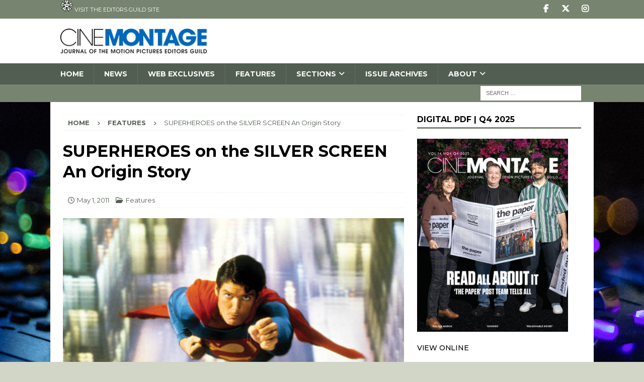

--- FILE ---
content_type: text/html; charset=UTF-8
request_url: https://cinemontage.org/superheroes-on-the-silver-screen/
body_size: 24083
content:
<!DOCTYPE html>
<html class="no-js mh-one-sb" dir="ltr" lang="en-US" prefix="og: https://ogp.me/ns#">
<head>
<meta charset="UTF-8">
<meta name="viewport" content="width=device-width, initial-scale=1.0">
<link rel="profile" href="https://gmpg.org/xfn/11" />
<title>SUPERHEROES on the SILVER SCREEN An Origin Story -</title>
	<style>img:is([sizes="auto" i], [sizes^="auto," i]) { contain-intrinsic-size: 3000px 1500px }</style>
	
		<!-- All in One SEO 4.8.8 - aioseo.com -->
	<meta name="description" content="Perhaps some of these tales of superheroes can light a path for us to find the power within ourselves to effect some change and establish our own identities." />
	<meta name="robots" content="max-image-preview:large" />
	<meta name="author" content="Edward Landler"/>
	<link rel="canonical" href="https://cinemontage.org/superheroes-on-the-silver-screen/" />
	<meta name="generator" content="All in One SEO (AIOSEO) 4.8.8" />
		<meta property="og:locale" content="en_US" />
		<meta property="og:site_name" content="-" />
		<meta property="og:type" content="article" />
		<meta property="og:title" content="SUPERHEROES on the SILVER SCREEN An Origin Story -" />
		<meta property="og:description" content="Perhaps some of these tales of superheroes can light a path for us to find the power within ourselves to effect some change and establish our own identities." />
		<meta property="og:url" content="https://cinemontage.org/superheroes-on-the-silver-screen/" />
		<meta property="og:image" content="https://cinemontage.org/wp-content/uploads/2018/04/SuperHeroe_Silver_screen_1.jpg" />
		<meta property="og:image:secure_url" content="https://cinemontage.org/wp-content/uploads/2018/04/SuperHeroe_Silver_screen_1.jpg" />
		<meta property="og:image:width" content="600" />
		<meta property="og:image:height" content="383" />
		<meta property="article:published_time" content="2011-05-01T23:56:36+00:00" />
		<meta property="article:modified_time" content="2018-06-06T17:27:09+00:00" />
		<meta name="twitter:card" content="summary_large_image" />
		<meta name="twitter:title" content="SUPERHEROES on the SILVER SCREEN An Origin Story -" />
		<meta name="twitter:description" content="Perhaps some of these tales of superheroes can light a path for us to find the power within ourselves to effect some change and establish our own identities." />
		<meta name="twitter:image" content="https://cinemontage.org/wp-content/uploads/2021/12/Cinemontage_2144-300px.png" />
		<script type="application/ld+json" class="aioseo-schema">
			{"@context":"https:\/\/schema.org","@graph":[{"@type":"BlogPosting","@id":"https:\/\/cinemontage.org\/superheroes-on-the-silver-screen\/#blogposting","name":"SUPERHEROES on the SILVER SCREEN An Origin Story -","headline":"SUPERHEROES on the SILVER SCREEN An Origin Story","author":{"@id":"https:\/\/cinemontage.org\/author\/landlere\/#author"},"publisher":{"@id":"https:\/\/cinemontage.org\/#organization"},"image":{"@type":"ImageObject","url":"https:\/\/cinemontage.org\/wp-content\/uploads\/2018\/04\/SuperHeroe_Silver_screen_1.jpg","width":600,"height":383,"caption":"Christopher Reeve as Superman in Superman: The Movie (1978). Copyright Warner Bros."},"datePublished":"2011-05-01T16:56:36-07:00","dateModified":"2018-06-06T10:27:09-07:00","inLanguage":"en-US","mainEntityOfPage":{"@id":"https:\/\/cinemontage.org\/superheroes-on-the-silver-screen\/#webpage"},"isPartOf":{"@id":"https:\/\/cinemontage.org\/superheroes-on-the-silver-screen\/#webpage"},"articleSection":"Features"},{"@type":"BreadcrumbList","@id":"https:\/\/cinemontage.org\/superheroes-on-the-silver-screen\/#breadcrumblist","itemListElement":[{"@type":"ListItem","@id":"https:\/\/cinemontage.org#listItem","position":1,"name":"Home","item":"https:\/\/cinemontage.org","nextItem":{"@type":"ListItem","@id":"https:\/\/cinemontage.org\/category\/features\/#listItem","name":"Features"}},{"@type":"ListItem","@id":"https:\/\/cinemontage.org\/category\/features\/#listItem","position":2,"name":"Features","item":"https:\/\/cinemontage.org\/category\/features\/","nextItem":{"@type":"ListItem","@id":"https:\/\/cinemontage.org\/superheroes-on-the-silver-screen\/#listItem","name":"SUPERHEROES on the SILVER SCREEN An Origin Story"},"previousItem":{"@type":"ListItem","@id":"https:\/\/cinemontage.org#listItem","name":"Home"}},{"@type":"ListItem","@id":"https:\/\/cinemontage.org\/superheroes-on-the-silver-screen\/#listItem","position":3,"name":"SUPERHEROES on the SILVER SCREEN An Origin Story","previousItem":{"@type":"ListItem","@id":"https:\/\/cinemontage.org\/category\/features\/#listItem","name":"Features"}}]},{"@type":"Organization","@id":"https:\/\/cinemontage.org\/#organization","name":"Motion Picture Editors Guild","description":"Editors Guild is Local 700 of IATSE.","url":"https:\/\/cinemontage.org\/","logo":{"@type":"ImageObject","url":"https:\/\/cinemontage.org\/wp-content\/uploads\/2021\/12\/Cinemontage_2144-300px.png","@id":"https:\/\/cinemontage.org\/superheroes-on-the-silver-screen\/#organizationLogo","width":300,"height":50},"image":{"@id":"https:\/\/cinemontage.org\/superheroes-on-the-silver-screen\/#organizationLogo"}},{"@type":"Person","@id":"https:\/\/cinemontage.org\/author\/landlere\/#author","url":"https:\/\/cinemontage.org\/author\/landlere\/","name":"Edward Landler","image":{"@type":"ImageObject","@id":"https:\/\/cinemontage.org\/superheroes-on-the-silver-screen\/#authorImage","url":"https:\/\/secure.gravatar.com\/avatar\/3f339b8d1b69587e7e4f72fa556846a9662b5bc479dcc13b8004ae143f0969c3?s=96&d=mm&r=g","width":96,"height":96,"caption":"Edward Landler"}},{"@type":"WebPage","@id":"https:\/\/cinemontage.org\/superheroes-on-the-silver-screen\/#webpage","url":"https:\/\/cinemontage.org\/superheroes-on-the-silver-screen\/","name":"SUPERHEROES on the SILVER SCREEN An Origin Story -","description":"Perhaps some of these tales of superheroes can light a path for us to find the power within ourselves to effect some change and establish our own identities.","inLanguage":"en-US","isPartOf":{"@id":"https:\/\/cinemontage.org\/#website"},"breadcrumb":{"@id":"https:\/\/cinemontage.org\/superheroes-on-the-silver-screen\/#breadcrumblist"},"author":{"@id":"https:\/\/cinemontage.org\/author\/landlere\/#author"},"creator":{"@id":"https:\/\/cinemontage.org\/author\/landlere\/#author"},"image":{"@type":"ImageObject","url":"https:\/\/cinemontage.org\/wp-content\/uploads\/2018\/04\/SuperHeroe_Silver_screen_1.jpg","@id":"https:\/\/cinemontage.org\/superheroes-on-the-silver-screen\/#mainImage","width":600,"height":383,"caption":"Christopher Reeve as Superman in Superman: The Movie (1978). Copyright Warner Bros."},"primaryImageOfPage":{"@id":"https:\/\/cinemontage.org\/superheroes-on-the-silver-screen\/#mainImage"},"datePublished":"2011-05-01T16:56:36-07:00","dateModified":"2018-06-06T10:27:09-07:00"},{"@type":"WebSite","@id":"https:\/\/cinemontage.org\/#website","url":"https:\/\/cinemontage.org\/","name":"CineMontage","inLanguage":"en-US","publisher":{"@id":"https:\/\/cinemontage.org\/#organization"}}]}
		</script>
		<!-- All in One SEO -->

<link rel='dns-prefetch' href='//fonts.googleapis.com' />
<link rel='dns-prefetch' href='//www.googletagmanager.com' />
<link rel="alternate" type="application/rss+xml" title=" &raquo; Feed" href="https://cinemontage.org/feed/" />
<link rel="alternate" type="application/rss+xml" title=" &raquo; Comments Feed" href="https://cinemontage.org/comments/feed/" />
		<!-- This site uses the Google Analytics by MonsterInsights plugin v9.7.0 - Using Analytics tracking - https://www.monsterinsights.com/ -->
							<script src="//www.googletagmanager.com/gtag/js?id=G-ZDCDV5K8K9"  data-cfasync="false" data-wpfc-render="false" type="text/javascript" async></script>
			<script data-cfasync="false" data-wpfc-render="false" type="text/javascript">
				var mi_version = '9.7.0';
				var mi_track_user = true;
				var mi_no_track_reason = '';
								var MonsterInsightsDefaultLocations = {"page_location":"https:\/\/cinemontage.org\/superheroes-on-the-silver-screen\/"};
								if ( typeof MonsterInsightsPrivacyGuardFilter === 'function' ) {
					var MonsterInsightsLocations = (typeof MonsterInsightsExcludeQuery === 'object') ? MonsterInsightsPrivacyGuardFilter( MonsterInsightsExcludeQuery ) : MonsterInsightsPrivacyGuardFilter( MonsterInsightsDefaultLocations );
				} else {
					var MonsterInsightsLocations = (typeof MonsterInsightsExcludeQuery === 'object') ? MonsterInsightsExcludeQuery : MonsterInsightsDefaultLocations;
				}

								var disableStrs = [
										'ga-disable-G-ZDCDV5K8K9',
									];

				/* Function to detect opted out users */
				function __gtagTrackerIsOptedOut() {
					for (var index = 0; index < disableStrs.length; index++) {
						if (document.cookie.indexOf(disableStrs[index] + '=true') > -1) {
							return true;
						}
					}

					return false;
				}

				/* Disable tracking if the opt-out cookie exists. */
				if (__gtagTrackerIsOptedOut()) {
					for (var index = 0; index < disableStrs.length; index++) {
						window[disableStrs[index]] = true;
					}
				}

				/* Opt-out function */
				function __gtagTrackerOptout() {
					for (var index = 0; index < disableStrs.length; index++) {
						document.cookie = disableStrs[index] + '=true; expires=Thu, 31 Dec 2099 23:59:59 UTC; path=/';
						window[disableStrs[index]] = true;
					}
				}

				if ('undefined' === typeof gaOptout) {
					function gaOptout() {
						__gtagTrackerOptout();
					}
				}
								window.dataLayer = window.dataLayer || [];

				window.MonsterInsightsDualTracker = {
					helpers: {},
					trackers: {},
				};
				if (mi_track_user) {
					function __gtagDataLayer() {
						dataLayer.push(arguments);
					}

					function __gtagTracker(type, name, parameters) {
						if (!parameters) {
							parameters = {};
						}

						if (parameters.send_to) {
							__gtagDataLayer.apply(null, arguments);
							return;
						}

						if (type === 'event') {
														parameters.send_to = monsterinsights_frontend.v4_id;
							var hookName = name;
							if (typeof parameters['event_category'] !== 'undefined') {
								hookName = parameters['event_category'] + ':' + name;
							}

							if (typeof MonsterInsightsDualTracker.trackers[hookName] !== 'undefined') {
								MonsterInsightsDualTracker.trackers[hookName](parameters);
							} else {
								__gtagDataLayer('event', name, parameters);
							}
							
						} else {
							__gtagDataLayer.apply(null, arguments);
						}
					}

					__gtagTracker('js', new Date());
					__gtagTracker('set', {
						'developer_id.dZGIzZG': true,
											});
					if ( MonsterInsightsLocations.page_location ) {
						__gtagTracker('set', MonsterInsightsLocations);
					}
										__gtagTracker('config', 'G-ZDCDV5K8K9', {"forceSSL":"true","link_attribution":"true"} );
										window.gtag = __gtagTracker;										(function () {
						/* https://developers.google.com/analytics/devguides/collection/analyticsjs/ */
						/* ga and __gaTracker compatibility shim. */
						var noopfn = function () {
							return null;
						};
						var newtracker = function () {
							return new Tracker();
						};
						var Tracker = function () {
							return null;
						};
						var p = Tracker.prototype;
						p.get = noopfn;
						p.set = noopfn;
						p.send = function () {
							var args = Array.prototype.slice.call(arguments);
							args.unshift('send');
							__gaTracker.apply(null, args);
						};
						var __gaTracker = function () {
							var len = arguments.length;
							if (len === 0) {
								return;
							}
							var f = arguments[len - 1];
							if (typeof f !== 'object' || f === null || typeof f.hitCallback !== 'function') {
								if ('send' === arguments[0]) {
									var hitConverted, hitObject = false, action;
									if ('event' === arguments[1]) {
										if ('undefined' !== typeof arguments[3]) {
											hitObject = {
												'eventAction': arguments[3],
												'eventCategory': arguments[2],
												'eventLabel': arguments[4],
												'value': arguments[5] ? arguments[5] : 1,
											}
										}
									}
									if ('pageview' === arguments[1]) {
										if ('undefined' !== typeof arguments[2]) {
											hitObject = {
												'eventAction': 'page_view',
												'page_path': arguments[2],
											}
										}
									}
									if (typeof arguments[2] === 'object') {
										hitObject = arguments[2];
									}
									if (typeof arguments[5] === 'object') {
										Object.assign(hitObject, arguments[5]);
									}
									if ('undefined' !== typeof arguments[1].hitType) {
										hitObject = arguments[1];
										if ('pageview' === hitObject.hitType) {
											hitObject.eventAction = 'page_view';
										}
									}
									if (hitObject) {
										action = 'timing' === arguments[1].hitType ? 'timing_complete' : hitObject.eventAction;
										hitConverted = mapArgs(hitObject);
										__gtagTracker('event', action, hitConverted);
									}
								}
								return;
							}

							function mapArgs(args) {
								var arg, hit = {};
								var gaMap = {
									'eventCategory': 'event_category',
									'eventAction': 'event_action',
									'eventLabel': 'event_label',
									'eventValue': 'event_value',
									'nonInteraction': 'non_interaction',
									'timingCategory': 'event_category',
									'timingVar': 'name',
									'timingValue': 'value',
									'timingLabel': 'event_label',
									'page': 'page_path',
									'location': 'page_location',
									'title': 'page_title',
									'referrer' : 'page_referrer',
								};
								for (arg in args) {
																		if (!(!args.hasOwnProperty(arg) || !gaMap.hasOwnProperty(arg))) {
										hit[gaMap[arg]] = args[arg];
									} else {
										hit[arg] = args[arg];
									}
								}
								return hit;
							}

							try {
								f.hitCallback();
							} catch (ex) {
							}
						};
						__gaTracker.create = newtracker;
						__gaTracker.getByName = newtracker;
						__gaTracker.getAll = function () {
							return [];
						};
						__gaTracker.remove = noopfn;
						__gaTracker.loaded = true;
						window['__gaTracker'] = __gaTracker;
					})();
									} else {
										console.log("");
					(function () {
						function __gtagTracker() {
							return null;
						}

						window['__gtagTracker'] = __gtagTracker;
						window['gtag'] = __gtagTracker;
					})();
									}
			</script>
			
							<!-- / Google Analytics by MonsterInsights -->
		<script type="text/javascript">
/* <![CDATA[ */
window._wpemojiSettings = {"baseUrl":"https:\/\/s.w.org\/images\/core\/emoji\/16.0.1\/72x72\/","ext":".png","svgUrl":"https:\/\/s.w.org\/images\/core\/emoji\/16.0.1\/svg\/","svgExt":".svg","source":{"concatemoji":"https:\/\/cinemontage.org\/wp-includes\/js\/wp-emoji-release.min.js?ver=6.8.3"}};
/*! This file is auto-generated */
!function(s,n){var o,i,e;function c(e){try{var t={supportTests:e,timestamp:(new Date).valueOf()};sessionStorage.setItem(o,JSON.stringify(t))}catch(e){}}function p(e,t,n){e.clearRect(0,0,e.canvas.width,e.canvas.height),e.fillText(t,0,0);var t=new Uint32Array(e.getImageData(0,0,e.canvas.width,e.canvas.height).data),a=(e.clearRect(0,0,e.canvas.width,e.canvas.height),e.fillText(n,0,0),new Uint32Array(e.getImageData(0,0,e.canvas.width,e.canvas.height).data));return t.every(function(e,t){return e===a[t]})}function u(e,t){e.clearRect(0,0,e.canvas.width,e.canvas.height),e.fillText(t,0,0);for(var n=e.getImageData(16,16,1,1),a=0;a<n.data.length;a++)if(0!==n.data[a])return!1;return!0}function f(e,t,n,a){switch(t){case"flag":return n(e,"\ud83c\udff3\ufe0f\u200d\u26a7\ufe0f","\ud83c\udff3\ufe0f\u200b\u26a7\ufe0f")?!1:!n(e,"\ud83c\udde8\ud83c\uddf6","\ud83c\udde8\u200b\ud83c\uddf6")&&!n(e,"\ud83c\udff4\udb40\udc67\udb40\udc62\udb40\udc65\udb40\udc6e\udb40\udc67\udb40\udc7f","\ud83c\udff4\u200b\udb40\udc67\u200b\udb40\udc62\u200b\udb40\udc65\u200b\udb40\udc6e\u200b\udb40\udc67\u200b\udb40\udc7f");case"emoji":return!a(e,"\ud83e\udedf")}return!1}function g(e,t,n,a){var r="undefined"!=typeof WorkerGlobalScope&&self instanceof WorkerGlobalScope?new OffscreenCanvas(300,150):s.createElement("canvas"),o=r.getContext("2d",{willReadFrequently:!0}),i=(o.textBaseline="top",o.font="600 32px Arial",{});return e.forEach(function(e){i[e]=t(o,e,n,a)}),i}function t(e){var t=s.createElement("script");t.src=e,t.defer=!0,s.head.appendChild(t)}"undefined"!=typeof Promise&&(o="wpEmojiSettingsSupports",i=["flag","emoji"],n.supports={everything:!0,everythingExceptFlag:!0},e=new Promise(function(e){s.addEventListener("DOMContentLoaded",e,{once:!0})}),new Promise(function(t){var n=function(){try{var e=JSON.parse(sessionStorage.getItem(o));if("object"==typeof e&&"number"==typeof e.timestamp&&(new Date).valueOf()<e.timestamp+604800&&"object"==typeof e.supportTests)return e.supportTests}catch(e){}return null}();if(!n){if("undefined"!=typeof Worker&&"undefined"!=typeof OffscreenCanvas&&"undefined"!=typeof URL&&URL.createObjectURL&&"undefined"!=typeof Blob)try{var e="postMessage("+g.toString()+"("+[JSON.stringify(i),f.toString(),p.toString(),u.toString()].join(",")+"));",a=new Blob([e],{type:"text/javascript"}),r=new Worker(URL.createObjectURL(a),{name:"wpTestEmojiSupports"});return void(r.onmessage=function(e){c(n=e.data),r.terminate(),t(n)})}catch(e){}c(n=g(i,f,p,u))}t(n)}).then(function(e){for(var t in e)n.supports[t]=e[t],n.supports.everything=n.supports.everything&&n.supports[t],"flag"!==t&&(n.supports.everythingExceptFlag=n.supports.everythingExceptFlag&&n.supports[t]);n.supports.everythingExceptFlag=n.supports.everythingExceptFlag&&!n.supports.flag,n.DOMReady=!1,n.readyCallback=function(){n.DOMReady=!0}}).then(function(){return e}).then(function(){var e;n.supports.everything||(n.readyCallback(),(e=n.source||{}).concatemoji?t(e.concatemoji):e.wpemoji&&e.twemoji&&(t(e.twemoji),t(e.wpemoji)))}))}((window,document),window._wpemojiSettings);
/* ]]> */
</script>
<!-- cinemontage.org is managing ads with Advanced Ads 2.0.16 – https://wpadvancedads.com/ --><script id="cinem-ready">
			window.advanced_ads_ready=function(e,a){a=a||"complete";var d=function(e){return"interactive"===a?"loading"!==e:"complete"===e};d(document.readyState)?e():document.addEventListener("readystatechange",(function(a){d(a.target.readyState)&&e()}),{once:"interactive"===a})},window.advanced_ads_ready_queue=window.advanced_ads_ready_queue||[];		</script>
		<link rel='stylesheet' id='sbi_styles-css' href='https://cinemontage.org/wp-content/plugins/instagram-feed/css/sbi-styles.min.css?ver=6.9.1' type='text/css' media='all' />
<style id='wp-emoji-styles-inline-css' type='text/css'>

	img.wp-smiley, img.emoji {
		display: inline !important;
		border: none !important;
		box-shadow: none !important;
		height: 1em !important;
		width: 1em !important;
		margin: 0 0.07em !important;
		vertical-align: -0.1em !important;
		background: none !important;
		padding: 0 !important;
	}
</style>
<link rel='stylesheet' id='avatar-manager-css' href='https://cinemontage.org/wp-content/plugins/avatar-manager/assets/css/avatar-manager.min.css?ver=1.2.1' type='text/css' media='all' />
<link rel='stylesheet' id='wp-components-css' href='https://cinemontage.org/wp-includes/css/dist/components/style.min.css?ver=6.8.3' type='text/css' media='all' />
<link rel='stylesheet' id='godaddy-styles-css' href='https://cinemontage.org/wp-content/mu-plugins/vendor/wpex/godaddy-launch/includes/Dependencies/GoDaddy/Styles/build/latest.css?ver=2.0.2' type='text/css' media='all' />
<link rel='stylesheet' id='mh-google-fonts-css' href='https://fonts.googleapis.com/css?family=Montserrat:300,400,400italic,500,600,700' type='text/css' media='all' />
<link rel='stylesheet' id='mh-font-awesome-css' href='https://cinemontage.org/wp-content/themes/mh-magazine/includes/core/assets/css/font-awesome.min.css' type='text/css' media='all' />
<link rel='stylesheet' id='mh-magazine-css' href='https://cinemontage.org/wp-content/themes/mh-magazine-child/style.css?ver=5.0.4' type='text/css' media='all' />
<script type="text/javascript" src="https://cinemontage.org/wp-content/plugins/google-analytics-premium/assets/js/frontend-gtag.min.js?ver=9.7.0" id="monsterinsights-frontend-script-js" async="async" data-wp-strategy="async"></script>
<script data-cfasync="false" data-wpfc-render="false" type="text/javascript" id='monsterinsights-frontend-script-js-extra'>/* <![CDATA[ */
var monsterinsights_frontend = {"js_events_tracking":"true","download_extensions":"doc,pdf,ppt,zip,xls,docx,pptx,xlsx","inbound_paths":"[{\"path\":\"\\\/go\\\/\",\"label\":\"affiliate\"},{\"path\":\"\\\/recommend\\\/\",\"label\":\"affiliate\"}]","home_url":"https:\/\/cinemontage.org","hash_tracking":"false","v4_id":"G-ZDCDV5K8K9"};/* ]]> */
</script>
<script type="text/javascript" src="https://cinemontage.org/wp-includes/js/jquery/jquery.min.js?ver=3.7.1" id="jquery-core-js"></script>
<script type="text/javascript" src="https://cinemontage.org/wp-includes/js/jquery/jquery-migrate.min.js?ver=3.4.1" id="jquery-migrate-js"></script>
<script type="text/javascript" src="https://cinemontage.org/wp-content/plugins/avatar-manager/assets/js/avatar-manager.min.js?ver=1.2.1" id="avatar-manager-js"></script>
<script type="text/javascript" id="mh-scripts-js-extra">
/* <![CDATA[ */
var mh = {"text":{"toggle_menu":"Toggle Menu"}};
/* ]]> */
</script>
<script type="text/javascript" src="https://cinemontage.org/wp-content/themes/mh-magazine/includes/core/assets/js/scripts.js?ver=5.0.4" id="mh-scripts-js"></script>
<script type="text/javascript" id="advanced-ads-advanced-js-js-extra">
/* <![CDATA[ */
var advads_options = {"blog_id":"1","privacy":{"enabled":false,"state":"not_needed"}};
/* ]]> */
</script>
<script type="text/javascript" src="https://cinemontage.org/wp-content/plugins/advanced-ads/public/assets/js/advanced.min.js?ver=2.0.16" id="advanced-ads-advanced-js-js"></script>
<script type="text/javascript" src="https://cinemontage.org/wp-content/plugins/google-analyticator/external-tracking.min.js?ver=6.5.7" id="ga-external-tracking-js"></script>
<link rel="https://api.w.org/" href="https://cinemontage.org/wp-json/" /><link rel="alternate" title="JSON" type="application/json" href="https://cinemontage.org/wp-json/wp/v2/posts/20844" /><link rel="EditURI" type="application/rsd+xml" title="RSD" href="https://cinemontage.org/xmlrpc.php?rsd" />
<meta name="generator" content="WordPress 6.8.3" />
<link rel='shortlink' href='https://cinemontage.org/?p=20844' />
<link rel="alternate" title="oEmbed (JSON)" type="application/json+oembed" href="https://cinemontage.org/wp-json/oembed/1.0/embed?url=https%3A%2F%2Fcinemontage.org%2Fsuperheroes-on-the-silver-screen%2F" />
<link rel="alternate" title="oEmbed (XML)" type="text/xml+oembed" href="https://cinemontage.org/wp-json/oembed/1.0/embed?url=https%3A%2F%2Fcinemontage.org%2Fsuperheroes-on-the-silver-screen%2F&#038;format=xml" />
<meta name="generator" content="Site Kit by Google 1.164.0" /><!--[if lt IE 9]>
<script src="https://cinemontage.org/wp-content/themes/mh-magazine/js/css3-mediaqueries.js"></script>
<![endif]-->
<!--[if lt IE 9]>
<script src="https://cinemontage.org/wp-content/themes/mh-magazine/js/css3-mediaqueries.js"></script>
<![endif]-->
<style type="text/css">
.mh-navigation li:hover, .mh-navigation ul li:hover > ul, .mh-main-nav-wrap, .mh-main-nav, .mh-social-nav li a:hover, .entry-tags li, .mh-slider-caption, .mh-widget-layout8 .mh-widget-title .mh-footer-widget-title-inner, .mh-widget-col-1 .mh-slider-caption, .mh-widget-col-1 .mh-posts-lineup-caption, .mh-carousel-layout1, .mh-spotlight-widget, .mh-social-widget li a, .mh-author-bio-widget, .mh-footer-widget .mh-tab-comment-excerpt, .mh-nip-item:hover .mh-nip-overlay, .mh-widget .tagcloud a, .mh-footer-widget .tagcloud a, .mh-footer, .mh-copyright-wrap, input[type=submit]:hover, #infinite-handle span:hover { background: #535e52; }
.mh-extra-nav-bg { background: rgba(83, 94, 82, 0.2); }
.mh-slider-caption, .mh-posts-stacked-title, .mh-posts-lineup-caption { background: #535e52; background: rgba(83, 94, 82, 0.8); }
@media screen and (max-width: 900px) { #mh-mobile .mh-slider-caption, #mh-mobile .mh-posts-lineup-caption { background: rgba(83, 94, 82, 1); } }
.slicknav_menu, .slicknav_nav ul, #mh-mobile .mh-footer-widget .mh-posts-stacked-overlay { border-color: #535e52; }
.mh-copyright, .mh-copyright a { color: #fff; }
.mh-widget-layout4 .mh-widget-title { background: #77846f; background: rgba(119, 132, 111, 0.6); }
.mh-preheader, .mh-wide-layout .mh-subheader, .mh-ticker-title, .mh-main-nav li:hover, .mh-footer-nav, .slicknav_menu, .slicknav_btn, .slicknav_nav .slicknav_item:hover, .slicknav_nav a:hover, .mh-back-to-top, .mh-subheading, .entry-tags .fa, .entry-tags li:hover, .mh-widget-layout2 .mh-widget-title, .mh-widget-layout4 .mh-widget-title-inner, .mh-widget-layout4 .mh-footer-widget-title, .mh-widget-layout5 .mh-widget-title-inner, .mh-widget-layout6 .mh-widget-title, #mh-mobile .flex-control-paging li a.flex-active, .mh-image-caption, .mh-carousel-layout1 .mh-carousel-caption, .mh-tab-button.active, .mh-tab-button.active:hover, .mh-footer-widget .mh-tab-button.active, .mh-social-widget li:hover a, .mh-footer-widget .mh-social-widget li a, .mh-footer-widget .mh-author-bio-widget, .tagcloud a:hover, .mh-widget .tagcloud a:hover, .mh-footer-widget .tagcloud a:hover, .mh-posts-stacked-item .mh-meta, .page-numbers:hover, .mh-loop-pagination .current, .mh-comments-pagination .current, .pagelink, a:hover .pagelink, input[type=submit], #infinite-handle span { background: #77846f; }
.mh-main-nav-wrap .slicknav_nav ul, blockquote, .mh-widget-layout1 .mh-widget-title, .mh-widget-layout3 .mh-widget-title, .mh-widget-layout5 .mh-widget-title, .mh-widget-layout8 .mh-widget-title:after, #mh-mobile .mh-slider-caption, .mh-carousel-layout1, .mh-spotlight-widget, .mh-author-bio-widget, .mh-author-bio-title, .mh-author-bio-image-frame, .mh-video-widget, .mh-tab-buttons, textarea:hover, input[type=text]:hover, input[type=email]:hover, input[type=tel]:hover, input[type=url]:hover { border-color: #77846f; }
.mh-header-tagline, .mh-dropcap, .mh-carousel-layout1 .flex-direction-nav a, .mh-carousel-layout2 .mh-carousel-caption, .mh-posts-digest-small-category, .mh-posts-lineup-more, .bypostauthor .fn:after, .mh-comment-list .comment-reply-link:before, #respond #cancel-comment-reply-link:before { color: #77846f; }
.mh-header-nav-bottom li a, .mh-social-nav-bottom .fa-mh-social, .mh-boxed-layout .mh-ticker-item-bottom a, .mh-header-date-bottom, .page-numbers, a .pagelink, .mh-widget-layout3 .mh-widget-title, .mh-widget-layout3 .mh-widget-title a, .mh-tabbed-widget, .mh-tabbed-widget a, .mh-posts-horizontal-title a { color: #2b2b2b; }
.mh-meta, .mh-meta a, .mh-breadcrumb, .mh-breadcrumb a, .mh-comment-list .comment-meta, .mh-comment-list .comment-meta a, .mh-comment-list .comment-reply-link, .mh-user-data, .widget_rss .rss-date, .widget_rss cite { color: #535e52; }
.entry-content a { color: #6666ff; }
a:hover, .entry-content a:hover, #respond a:hover, #respond #cancel-comment-reply-link:hover, #respond .logged-in-as a:hover, .mh-comment-list .comment-meta a:hover, .mh-ping-list .mh-ping-item a:hover, .mh-meta a:hover, .mh-breadcrumb a:hover, .mh-tabbed-widget a:hover { color: #5b5e5a; }
</style>
<style type="text/css">
.entry-content { font-size: 16px; font-size: 1rem; }
h1, h2, h3, h4, h5, h6, .mh-custom-posts-small-title { font-family: "Montserrat", sans-serif; }
body { font-family: "Montserrat", sans-serif; }
</style>

<!-- Google AdSense meta tags added by Site Kit -->
<meta name="google-adsense-platform-account" content="ca-host-pub-2644536267352236">
<meta name="google-adsense-platform-domain" content="sitekit.withgoogle.com">
<!-- End Google AdSense meta tags added by Site Kit -->
		<script type="text/javascript">
			var advadsCfpQueue = [];
			var advadsCfpAd = function( adID ) {
				if ( 'undefined' === typeof advadsProCfp ) {
					advadsCfpQueue.push( adID )
				} else {
					advadsProCfp.addElement( adID )
				}
			}
		</script>
		<style type="text/css" id="custom-background-css">
body.custom-background { background-color: #d1d6c7; background-image: url("https://cinemontage.org/wp-content/uploads/2017/05/new-background-console2.jpg"); background-position: left top; background-size: cover; background-repeat: no-repeat; background-attachment: fixed; }
</style>
	<link rel="icon" href="https://cinemontage.org/wp-content/uploads/2016/08/cropped-IATSE-700-32x32.jpg" sizes="32x32" />
<link rel="icon" href="https://cinemontage.org/wp-content/uploads/2016/08/cropped-IATSE-700-192x192.jpg" sizes="192x192" />
<link rel="apple-touch-icon" href="https://cinemontage.org/wp-content/uploads/2016/08/cropped-IATSE-700-180x180.jpg" />
<meta name="msapplication-TileImage" content="https://cinemontage.org/wp-content/uploads/2016/08/cropped-IATSE-700-270x270.jpg" />
<!-- Google Analytics Tracking by Google Analyticator 6.5.7 -->
<script type="text/javascript">
    var analyticsFileTypes = [];
    var analyticsSnippet = 'disabled';
    var analyticsEventTracking = 'enabled';
</script>
<script type="text/javascript">
	(function(i,s,o,g,r,a,m){i['GoogleAnalyticsObject']=r;i[r]=i[r]||function(){
	(i[r].q=i[r].q||[]).push(arguments)},i[r].l=1*new Date();a=s.createElement(o),
	m=s.getElementsByTagName(o)[0];a.async=1;a.src=g;m.parentNode.insertBefore(a,m)
	})(window,document,'script','//www.google-analytics.com/analytics.js','ga');
	ga('create', 'UA-83546600-1', 'auto');
 
	&lt;!-- Global site tag (gtag.js) - Google Analytics --&gt;\n\n\n  window.dataLayer = window.dataLayer || [];\n  function gtag(){dataLayer.push(arguments);}\n  gtag(\'js\', new Date());\n\n  gtag(\'config\', \'UA-145349484-1\');\n\n\n	ga('send', 'pageview');
</script>
		<style type="text/css" id="wp-custom-css">
			/***** WP Tag Cloud Widget *****/

.tagcloud a { display: inline; font-weight: 400; color: #333; background: #dedede !important; padding: 1px 2px; margin: 0 2px 0px 0; white-space: nowrap; text-transform: uppercase;  font-family: 'Montserrat', sans-serif;}

.tagcloud a:hover, .mh-widget .tagcloud a:hover, .mh-footer-widget .tagcloud a:hover { color: #333; background-color: #dedede; }

.tag-cloud-link a {background: #dedede; }

.vsel-meta {font-size:14px; line-height:.7em; }
.vsel-container h3 {font-size:14px; }
.vsel-meta-link a {color:##535e52; font-weight:bold; }

.mh-slider-layout3 .flex-control-paging li a, .mh-slider-layout4 .flex-control-paging li a, .mh-slider-layout5 .flex-control-paging li a { width: 10px; height: 10px; background: #fff; -webkit-border-radius: 0; -moz-border-radius: 0; -o-border-radius: 0; border-radius: 0; -webkit-box-shadow: none; -moz-box-shadow: none; -o-box-shadow: none; box-shadow: none; }

.mh-slider-title, h2 {font-weight:normal; font-size:21px; }
.mh-slider-normal { width: 100%; max-width: 100%; overflow: hidden; }

p {font-size:15px; font-weight:500; letter-spacing:-.2px;}

aside.mh-col-2-3.mh-header-widget-2 {margin: 0; }
.mh-widget.mh-header-2.cinem-widget {margin: 10px 0px 10px 0px; }

.mh-col-1-3.mh-site-identity { width: 30.66% }
aside.mh-col-2-3.mh-header-widget-2 { width: 66.83%}

@media screen and (max-width: 900px) {
#mh-mobile .mh-header-2 { text-align:center; margin: 10px 0px 10px 0px; }
	#mh-mobile .mh-header-2 { margin: 0px; display: block;
  margin-left: auto;
  margin-right: auto; }
#mh-mobile .mh-header-widget-2-full .mh-header-2 { display: inline-block; overflow:visible !important; }
#mh-mobile	aside.mh-col-2-3.mh-header-widget-2 { width: 100%; margin-bottom:10px;}
#mh-mobile .mh-col-1-3.mh-site-identity { width: 100%; text-align:center !important; }

	.blockquote {background: #666666 !important; }
	
	@media only screen and (max-width: 720px) {
    .mh_magazine_facebook_page {
        display: none;
    }
}		</style>
		</head>
<body data-rsssl=1 id="mh-mobile" class="wp-singular post-template-default single single-post postid-20844 single-format-standard custom-background wp-custom-logo wp-theme-mh-magazine wp-child-theme-mh-magazine-child mh-wide-layout mh-right-sb mh-loop-layout1 mh-widget-layout1 aa-prefix-cinem-" itemscope="itemscope" itemtype="https://schema.org/WebPage">
<div class="mh-header-nav-mobile clearfix"></div>
	<div class="mh-preheader">
		<div class="mh-container mh-container-inner mh-row clearfix">
							<div class="mh-header-bar-content mh-header-bar-top-left mh-col-2-3 clearfix">
											<nav class="mh-navigation mh-header-nav mh-header-nav-top clearfix" itemscope="itemscope" itemtype="https://schema.org/SiteNavigationElement">
							<div class="menu-top-menu-container"><ul id="menu-top-menu" class="menu"><li id="menu-item-225" class="menu-item menu-item-type-custom menu-item-object-custom menu-item-225"><a target="_blank" href="https://www.editorsguild.com/"><img src="/wp-content/uploads/2020/06/IA-700-logo.png" width="25px" height="25px" margin-top="-15px; padding-bottom:10px;"> Visit the Editors Guild site</a></li>
</ul></div>						</nav>
									</div>
										<div class="mh-header-bar-content mh-header-bar-top-right mh-col-1-3 clearfix">
											<nav class="mh-social-icons mh-social-nav mh-social-nav-top clearfix" itemscope="itemscope" itemtype="https://schema.org/SiteNavigationElement">
							<div class="menu-social-media-container"><ul id="menu-social-media" class="menu"><li id="menu-item-289" class="menu-item menu-item-type-custom menu-item-object-custom menu-item-289"><a href="https://www.facebook.com/mpeg700"><i class="fa fa-mh-social"></i><span class="screen-reader-text">Facebook</span></a></li>
<li id="menu-item-290" class="menu-item menu-item-type-custom menu-item-object-custom menu-item-290"><a href="https://twitter.com/MPEG700"><i class="fa fa-mh-social"></i><span class="screen-reader-text">Twitter</span></a></li>
<li id="menu-item-45690" class="menu-item menu-item-type-custom menu-item-object-custom menu-item-45690"><a href="https://www.instagram.com/mpeg700/"><i class="fa fa-mh-social"></i><span class="screen-reader-text">Instagram</span></a></li>
</ul></div>						</nav>
									</div>
					</div>
	</div>
<header class="mh-header" itemscope="itemscope" itemtype="https://schema.org/WPHeader">
	<div class="mh-container mh-container-inner clearfix">
	   <div class="mh-custom-header clearfix">
<div class="mh-header-columns mh-row clearfix">
<div class="mh-col-1-3 mh-site-identity">
<div class="mh-site-logo" role="banner" itemscope="itemscope" itemtype="https://schema.org/Brand">
<a href="https://cinemontage.org/" class="custom-logo-link" rel="home"><img width="300" height="50" src="https://cinemontage.org/wp-content/uploads/2021/12/Cinemontage_2144-300px.png" class="custom-logo" alt="" decoding="async" /></a></div>
</div>
<aside class="mh-col-2-3 mh-header-widget-2">
<div class="mh-widget mh-header-2 cinem-widget"><div style="margin-left: auto;margin-right: auto;text-align: center;" id="cinem-81477182"><script async="async" src="https://securepubads.g.doubleclick.net/tag/js/gpt.js"></script>
<script> var googletag = googletag || {}; googletag.cmd = googletag.cmd || [];</script>
<div id="gpt-ad-5713256086255-0">
  <script>
	googletag.cmd.push(function() {
		var mapping = googletag.sizeMapping().
addSize([900, 0], [728, 90]).
addSize([0, 0], [728, 90]).
build();
		googletag.defineSlot( '/137754667/Leader_home', [[320,50],[728,90]], 'gpt-ad-5713256086255-0' )
		.addService(googletag.pubads()).defineSizeMapping(mapping);
				window.advadsGamEmptySlotsTimers = window.advadsGamEmptySlotsTimers || {};
		const timers                     = window.advadsGamEmptySlotsTimers;

		timers['gpt-ad-5713256086255-0'] = setTimeout( function () {
			const id = 'gpt-ad-5713256086255-0';
			document.dispatchEvent( new CustomEvent( 'aagam_empty_slot', {detail: id} ) );
			delete ( timers[id] );
		}, 1000 );

		if ( typeof window.advadsGamHasEmptySlotListener === 'undefined' ) {
			googletag.pubads().addEventListener( 'slotRequested', function ( ev ) {
				const id = ev.slot.getSlotElementId();
				if ( typeof timers[id] === 'undefined' ) {
					return;
				}
				clearTimeout( timers[id] );
				timers[id] = setTimeout( function () {
					document.dispatchEvent( new CustomEvent( 'aagam_empty_slot', {detail: id} ) );
					delete ( timers[id] );
				}, 2500 );
			} );
			googletag.pubads().addEventListener( 'slotResponseReceived', function ( ev ) {
				const id = ev.slot.getSlotElementId();
				if ( typeof timers[id] !== 'undefined' ) {
					clearTimeout( timers[id] );
					delete ( timers[id] );
				}
				if ( ! ev.slot.getResponseInformation() ) {
					document.dispatchEvent( new CustomEvent( 'aagam_empty_slot', {detail: id} ) );
				}
			} );
			window.advadsGamHasEmptySlotListener = true;
		}

		googletag.enableServices();
		googletag.display( 'gpt-ad-5713256086255-0' );
	} );
  </script>
</div>
</div></div></aside>
</div>
</div>
	</div>
	<div class="mh-main-nav-wrap">
		<nav class="mh-navigation mh-main-nav mh-container mh-container-inner clearfix" itemscope="itemscope" itemtype="https://schema.org/SiteNavigationElement">
			<div class="menu-main-menu-container"><ul id="menu-main-menu" class="menu"><li id="menu-item-32" class="menu-item menu-item-type-custom menu-item-object-custom menu-item-home menu-item-32"><a href="https://cinemontage.org">Home</a></li>
<li id="menu-item-1317" class="menu-item menu-item-type-taxonomy menu-item-object-category menu-item-1317"><a href="https://cinemontage.org/category/news/">News</a></li>
<li id="menu-item-229" class="menu-item menu-item-type-taxonomy menu-item-object-category menu-item-229"><a href="https://cinemontage.org/category/web-exclusives/">Web Exclusives</a></li>
<li id="menu-item-939" class="menu-item menu-item-type-taxonomy menu-item-object-category current-post-ancestor current-menu-parent current-post-parent menu-item-939"><a href="https://cinemontage.org/category/features/">Features</a></li>
<li id="menu-item-62286" class="menu-item menu-item-type-custom menu-item-object-custom menu-item-has-children menu-item-62286"><a href="#">SECTIONS</a>
<ul class="sub-menu">
	<li id="menu-item-99" class="menu-item menu-item-type-taxonomy menu-item-object-category menu-item-99"><a href="https://cinemontage.org/category/columns/book-reviews/">Book Reviews</a></li>
	<li id="menu-item-35307" class="menu-item menu-item-type-taxonomy menu-item-object-category menu-item-35307"><a href="https://cinemontage.org/category/departments/from-the-national-executive-director/">From The National Executive Director</a></li>
	<li id="menu-item-380" class="menu-item menu-item-type-taxonomy menu-item-object-category menu-item-380"><a href="https://cinemontage.org/category/departments/getting-organized/">Getting Organized</a></li>
	<li id="menu-item-389" class="menu-item menu-item-type-taxonomy menu-item-object-category menu-item-389"><a href="https://cinemontage.org/category/departments/membership-outreach/">Membership Outreach</a></li>
	<li id="menu-item-976" class="menu-item menu-item-type-taxonomy menu-item-object-category menu-item-976"><a href="https://cinemontage.org/category/departments/mpeg-diversity/">MPEG Diversity</a></li>
	<li id="menu-item-383" class="menu-item menu-item-type-taxonomy menu-item-object-category menu-item-383"><a href="https://cinemontage.org/category/departments/in-memorium/">In Memoriam</a></li>
	<li id="menu-item-35305" class="menu-item menu-item-type-taxonomy menu-item-object-category menu-item-35305"><a href="https://cinemontage.org/category/departments/presidents-message/">President&#8217;s Message</a></li>
	<li id="menu-item-381" class="menu-item menu-item-type-taxonomy menu-item-object-category menu-item-381"><a href="https://cinemontage.org/category/columns/tail-pop/">Tail Pop</a></li>
	<li id="menu-item-167" class="menu-item menu-item-type-taxonomy menu-item-object-category menu-item-167"><a href="https://cinemontage.org/category/departments/technology/">Technology</a></li>
	<li id="menu-item-22498" class="menu-item menu-item-type-taxonomy menu-item-object-category menu-item-22498"><a href="https://cinemontage.org/category/columns/union-made/">Union Made</a></li>
	<li id="menu-item-39328" class="menu-item menu-item-type-taxonomy menu-item-object-category menu-item-39328"><a href="https://cinemontage.org/category/what-our-members-do/">What Our Members Do</a></li>
</ul>
</li>
<li id="menu-item-240" class="menu-item menu-item-type-custom menu-item-object-custom menu-item-240"><a href="https://cinemontage.org/issue-archives">Issue Archives</a></li>
<li id="menu-item-1188" class="menu-item menu-item-type-custom menu-item-object-custom menu-item-has-children menu-item-1188"><a href="https://cinemontage.org/?s=submitting">About</a>
<ul class="sub-menu">
	<li id="menu-item-1110" class="menu-item menu-item-type-post_type menu-item-object-page menu-item-1110"><a href="https://cinemontage.org/history-of-cinemontage-magazine/">History of <em>CineMontage</em></a></li>
	<li id="menu-item-257" class="menu-item menu-item-type-post_type menu-item-object-page menu-item-257"><a href="https://cinemontage.org/contact-us/">Contact Us</a></li>
	<li id="menu-item-256" class="menu-item menu-item-type-post_type menu-item-object-page menu-item-256"><a href="https://cinemontage.org/advertising/">Advertising</a></li>
	<li id="menu-item-63017" class="menu-item menu-item-type-post_type menu-item-object-page menu-item-63017"><a href="https://cinemontage.org/about-the-guild/submitting-a-memorial-tribute-to-cinemontage/">Submitting a Memorial Tribute</a></li>
	<li id="menu-item-26013" class="menu-item menu-item-type-post_type menu-item-object-page menu-item-privacy-policy menu-item-26013"><a rel="privacy-policy" href="https://cinemontage.org/privacy-policy/">Privacy Policy</a></li>
</ul>
</li>
</ul></div>		</nav>
	</div>
	</header>
	<div class="mh-subheader">
		<div class="mh-container mh-container-inner mh-row clearfix">
										<div class="mh-header-bar-content mh-header-bar-bottom-right mh-col-1-3 clearfix">
											<aside class="mh-header-search mh-header-search-bottom">
							<form role="search" method="get" class="search-form" action="https://cinemontage.org/">
				<label>
					<span class="screen-reader-text">Search for:</span>
					<input type="search" class="search-field" placeholder="Search &hellip;" value="" name="s" />
				</label>
				<input type="submit" class="search-submit" value="Search" />
			</form>						</aside>
									</div>
					</div>
	</div>
<div class="mh-container mh-container-outer">
<div class="mh-wrapper clearfix">
	<div class="mh-main clearfix">
		<div id="main-content" class="mh-content" role="main" itemprop="mainContentOfPage"><nav class="mh-breadcrumb" itemscope itemtype="https://schema.org/BreadcrumbList"><span itemprop="itemListElement" itemscope itemtype="https://schema.org/ListItem"><a href="https://cinemontage.org" title="Home" itemprop="item"><span itemprop="name">Home</span></a><meta itemprop="position" content="1" /></span><span class="mh-breadcrumb-delimiter"><i class="fa fa-angle-right"></i></span><span itemprop="itemListElement" itemscope itemtype="https://schema.org/ListItem"><a href="https://cinemontage.org/category/features/" itemprop="item" title="Features"><span itemprop="name">Features</span></a><meta itemprop="position" content="2" /></span><span class="mh-breadcrumb-delimiter"><i class="fa fa-angle-right"></i></span>SUPERHEROES on the SILVER SCREEN An Origin Story</nav>
<article id="post-20844" class="post-20844 post type-post status-publish format-standard has-post-thumbnail hentry category-features">
	<header class="entry-header clearfix"><h1 class="entry-title">SUPERHEROES on the SILVER SCREEN An Origin Story</h1><div class="mh-meta entry-meta">
<span class="entry-meta-date updated"><i class="far fa-clock"></i><a href="https://cinemontage.org/2011/05/">May 1, 2011</a></span>
<span class="entry-meta-categories"><i class="far fa-folder-open"></i><a href="https://cinemontage.org/category/features/" rel="category tag">Features</a></span>
</div>
	</header>
		<div class="entry-content clearfix">
<figure class="entry-thumbnail">
<img width="600" height="381" src="https://cinemontage.org/wp-content/uploads/2018/04/SuperHeroe_Silver_screen_1-600x381.jpg" class="attachment-mh-magazine-content size-mh-magazine-content wp-post-image" alt="" title="SuperHeroe_Silver_screen_1" loading="eager" decoding="async" fetchpriority="high" srcset="https://cinemontage.org/wp-content/uploads/2018/04/SuperHeroe_Silver_screen_1-600x381.jpg 600w, https://cinemontage.org/wp-content/uploads/2018/04/SuperHeroe_Silver_screen_1-300x192.jpg 300w" sizes="(max-width: 600px) 100vw, 600px" />
<figcaption class="wp-caption-text"><em>Christopher Reeve as Superman in</em> Superman: The Movie<em> (1978). Copyright Warner Bros.</em></figcaption>
</figure>
<p><strong>by Edward Landler</strong></p>
<p>Since the dawn of our new millennium, about 30 big-budget movies based on the exploits of comic book superheroes have blazed across our screens.  Before the end of this July, four more superhero epics hit the theatres.  Three of them bring lavishly scaled, debut feature treatments to these defenders of justice: <em>Thor</em>, <em>Captain America</em> and <em>Green Lantern</em>.  The fourth is a prequel in the saga of the <em>X-Men</em>.  On top of all this, about 20 more comic book superhero films are now in development, prep or production, and planned for release by 2015.</p>
<p>Back in 1932, Jerry Siegel and Joe Shuster––two teens from Cleveland, Ohio––had no inkling of these future developments when they created the first comic book superhero: <em>Superman</em>.  They were just two Jewish kids who consciously borrowed a bit of Christian theology––“He gave His own son to save the world”––to be the thematic underpinning of their idea for a new fictional hero.  Launched in a rocket by his father from the dying planet Krypton, the baby Kal-El would survive on Earth with physical powers far beyond those of humans.  He would also be instilled with a dedication to the principles of truth, justice and the American way.</p>
<p>This blend of science fiction and morality set in a youth’s understanding of the real world of the 1930s quickly built a following.  It spoke to the yearning for personal power and effectiveness that all children have growing up in a world where adults are bigger and seem in control.  This hero somehow shared in the elemental role that myth has always played—to impart a faith, a system of values, by which we could follow our dreams and be good—in showing what it means to be grown up in our society.</p>
<figure id="attachment_20847" aria-describedby="caption-attachment-20847" style="width: 300px" class="wp-caption alignleft"><img decoding="async" class="wp-image-20847" src="https://cinemontage.org/wp-content/uploads/2018/04/SuperHeroe_Silver_screen_2.jpg" alt="" width="300" height="392" srcset="https://cinemontage.org/wp-content/uploads/2018/04/SuperHeroe_Silver_screen_2.jpg 600w, https://cinemontage.org/wp-content/uploads/2018/04/SuperHeroe_Silver_screen_2-230x300.jpg 230w" sizes="(max-width: 300px) 100vw, 300px" /><figcaption id="caption-attachment-20847" class="wp-caption-text">Captain America serial (1944)<em>. Courtesy of Republic Pictures/Photofest Copyright Republic Pictures</em></figcaption></figure>
<p>In 1938, <em>Superman</em> gained national distribution when Detective Comics (DC) bought the rights from Siegel and Shuster.  He debuted in Action Comics No. 1.  Superman’s popularity led to more costumed superheroes who disguised themselves as ordinary humans when not righting wrongs and saving America––or even Earth––from peril: <em>Batman</em> (1939), <em>Captain Marvel</em>(1940), <em>Green Lantern</em> (1940), <em>Captain America</em> (1941) and<em> Wonder Woman</em> (1941).</p>
<p>Batman and Wonder Woman, both DC characters, joined Superman, Green Lantern and others as partners in special comic editions called the <em>Justice League of America</em>, in which their individual personalities were contrasted.  Batman often carped about Superman’s straight-arrow virtues: “What a Boy Scout!”</p>
<p>Inspired by pulp detective fiction, <em>Batman</em> creator Bob Kane gave no super powers to his hero.  Except for being the fabulously wealthy Bruce Wayne, Batman was an ordinary human being.  He utilized science and technology to hone his skills as a detective, to enhance his mastery of the martial arts, and to intimidate his foes psychologically.</p>
<p>Superheroes got on the big screen for the first time in the 1940s in low-budget serials.  In the <em>Batman</em> and <em>Captain America </em>serials, the low budgets were reflected in the production values and the scripts themselves, which seriously deviated from how the heroes were portrayed in the comics.  Unlike the comics, these serials underestimated the intelligence of the kids who were their intended audience.</p>
<p>The 1948 <em>Superman</em> serial with Kirk Alyn, though geared toward kids, caught the flavor of the original with a charm that could make an audience look forward to hearing Superman—in the guise of mild-mannered Clark Kent—thinking out loud, “This looks like a job for Superman.”  Even the low-budget production values become endearing when Superman turns into a cartoon figure to fly through the air.</p>
<p>The first superhero serial, <em>Adventures of Captain Marvel</em> in 1941, also retained the essential fun of the comic book with wit and panache.  Faithful to the spirit, if not to the letter, the serial happily allows us to suspend disbelief when the ancient mystical sage Shazam transforms teenager Billy Batson—played by Frank Coghlan, Jr.—into the indestructible Captain Marvel—played by Tom Tyler.</p>
<p>Whenever Billy must save the day, he calls out, “Shazam!” and he is given “the wisdom of Solomon, the strength of Hercules, the stamina of Atlas, the power of Zeus, the courage of Achilles, and the speed of Mercury”—the initials of the Jewish king and the Graeco-Roman gods and heroes, of course, spelling out “Shazam.”  These qualities may appropriately be attributed to all comic book superheroes—at least until more complex psychology and elements of superhero self-doubt took hold with the creative growth of Marvel Comics in the 1960s and the rise of the big-budget superhero features in the 1980s.</p>
<p>But, after the movie serials died out and until the big-budget features came along, superheroes were only seen in the comics and on the TV screen.  While the Superman series with George Reeves kept to the straight-arrow simplicity of the comics and the serials, the garish<em> Batman</em> show of the ‘60s replaced the comic Batman’s pulp fiction grittiness with camp artificiality.   Though popular enough to have a movie spin-off in 1966, the TV <em>Batman</em> offended the original comic book’s true aficionados with its mocking of the genre.</p>
<figure id="attachment_20848" aria-describedby="caption-attachment-20848" style="width: 600px" class="wp-caption aligncenter"><img decoding="async" class="size-full wp-image-20848" src="https://cinemontage.org/wp-content/uploads/2018/04/SuperHeroe_Silver_screen_3.jpg" alt="" width="600" height="435" srcset="https://cinemontage.org/wp-content/uploads/2018/04/SuperHeroe_Silver_screen_3.jpg 600w, https://cinemontage.org/wp-content/uploads/2018/04/SuperHeroe_Silver_screen_3-300x218.jpg 300w" sizes="(max-width: 600px) 100vw, 600px" /><figcaption id="caption-attachment-20848" class="wp-caption-text">Hulk <em>(2003). Courtesy of Universal Pictures/Photofest Copyright Universal Pictures</em></figcaption></figure>
<p>Meanwhile, a comic revolution was exploding at Marvel Comics with the rise of Stan Lee as editor-in-chief.  Concentrating on realistic characterizations and a stricter adherence to the laws of physics than DC Comics, Lee—with his key collaborators Jack Kirby and Steve Ditko—created a pantheon of superheroes riddled with personal issues as they came to grips with the nature of their superpowers.  Out of the ‘60s came the <em>Fantastic Four</em>, the <em>Incredible Hulk</em>, <em>Spider-Man</em>, <em>Thor</em>, <em>Iron Man</em>, the <em>X-Men </em>and <em>Daredevil</em>.  In the ‘70s, even more conflicted leading figures emerged—Ghost Rider selling his soul to the devil to save his mentor’s life; the vampire Blade determined to destroy vampires; and the Punisher fighting criminals with criminal methods.</p>
<p>The less graphically violent of the Marvel superheroes joined Superman and Batman as the stars of their own children’s cartoon series, but the Incredible Hulk was the one Marvel character to maintain a long-running TV series.  First tested as a TV movie in 1977, The <em>Incredible Hulk</em> series starred Bill Bixby as Dr. David Banner—Bruce Banner in the comics—a scientist who under extreme emotional stress transforms into the giant, green, immensely powerful Hulk—played by Lou Ferrigno—who is unconscious of his normal human identity.  Banner’s flight from the military and quest for a remedy for his condition provided a remarkably acceptable ongoing tragic situation for popular family entertainment and, after the series ended, the stars continued in their parts in three more TV movies during the ‘80s.</p>
<figure id="attachment_20849" aria-describedby="caption-attachment-20849" style="width: 300px" class="wp-caption alignright"><img decoding="async" class="wp-image-20849" src="https://cinemontage.org/wp-content/uploads/2018/04/SuperHeroe_Silver_screen_4.jpg" alt="" width="300" height="379" srcset="https://cinemontage.org/wp-content/uploads/2018/04/SuperHeroe_Silver_screen_4.jpg 600w, https://cinemontage.org/wp-content/uploads/2018/04/SuperHeroe_Silver_screen_4-237x300.jpg 237w" sizes="(max-width: 300px) 100vw, 300px" /><figcaption id="caption-attachment-20849" class="wp-caption-text">Adventures of Captain Marvel serial <em>(1941). Courtesy of Republic Pictures/Photofest Copyright Republic Pictures </em></figcaption></figure>
<p>The popularity of the Hulk’s TV show as a serious and faithful adaptation of the comic book set the stage for the first big-budget, big-screen superhero blockbuster: 1978’s <em>Superman: The Movie</em>, starring Christopher Reeve as the Man of Steel and Marlon Brando as his father, Jor-El, of Krypton.  The original comic’s portrayal of Superman as a Christ figure is underscored as the movie Clark Kent travels to the wilderness of the Arctic.  There, the crystal sent with him from Krypton transforms into the Fortress of Solitude, in which a hologram of his father instructs him in his powers and responsibilities: “I have sent them you, my only son.”  Later in the movie, when Superman is interviewed by a reporter, the reporter tells him, “This is the biggest story since God talked to Moses.”</p>
<p>Through the ‘80s, three more <em>Superman</em> movies with Reeve dominated the superhero genre but their stories veered away from the original’s spirit.  The most recent variation, though—Bryan Singer’s Superman Returns in 2006—tellingly begins five years after the events of the Reeve Superman II, with no acknowledgment of the developments in either <em>Superman III</em> or <em>Superman IV</em>.  Even more significantly in <em>Superman Returns</em>, Singer works in footage from <em>Superman: The Movie</em> of Brando as Jor-El instructing his son on the essence of his character.</p>
<p>Following the “Superman Decade” of superhero movies, Tim Burton kicked off the “Batman Decade” in 1989.  Burton begins his first <em>Batman</em> with the comic book origins of the Caped Crusader—witnessing his parents’ murder, the boy Bruce Wayne grows up to become the emotionally troubled crime fighter played by Michael Keaton.  But Burton then drops all fidelity to the comic book’s urban realism in both this movie and <em>Batman Returns</em> in 1992.  Instead, he concentrates on action tableaux set within fantastical stage designs of a Gotham City which owe more than a little to Fritz Lang’s 1926 silent film of a futuristic dystopia, <em>Metropolis</em>.  Burton’s depictions of the outlandish villains, though more frightening, owe more to the ‘60s TV show than the DC comics.</p>
<p>The last decade of superhero movies—the 2000s—represents a proliferation of comic book characters now brought to the screen in large numbers.  The advances in special effects technology and computer graphics, which can lend more realism to the fantastic, certainly contributed to these numbers.  But, more importantly, the filmmakers—perhaps childhood fans of the very superheroes they are depicting—have really tried to be more faithful to the human themes underlying the extravagant characters.  The best of them re-establish the original idea of the comics as they portray the variations of the human desire to act heroically.</p>
<p>Highlighting themes of human prejudice, the<em> X-Men</em> movies explore the choices of action available to the mutants who are ostracized by human society—peace with humans or mutual destruction.  Yet, underlying this conflict is the deeper theme of the growth of trust within Dr. Xavier’s group so that the mutants can combine their super powers for the good of all.  What <em>X-Men</em> makes dark and foreboding comes across with a lighter, more humorous touch as the disparate personalities of Mister Fantastic, Invisible Woman (née: Girl), the Human Torch and the Thing settle their differences to save New York City from Doctor Doom in <em>Fantastic Four</em> (2005).</p>
<figure id="attachment_20850" aria-describedby="caption-attachment-20850" style="width: 250px" class="wp-caption alignleft"><img loading="lazy" decoding="async" class="wp-image-20850" src="https://cinemontage.org/wp-content/uploads/2018/04/SuperHeroe_Silver_screen_5-202x300.jpg" alt="" width="250" height="372" srcset="https://cinemontage.org/wp-content/uploads/2018/04/SuperHeroe_Silver_screen_5-202x300.jpg 202w, https://cinemontage.org/wp-content/uploads/2018/04/SuperHeroe_Silver_screen_5.jpg 600w" sizes="auto, (max-width: 250px) 100vw, 250px" /><figcaption id="caption-attachment-20850" class="wp-caption-text">Wonder Woman TV Series<em> (1976-79). Courtesy of ABC/Photofest © ABC</em></figcaption></figure>
<p>In 2003, Ang Lee directed <em>Hulk</em>, the first transposition of the <em>Incredible Hulk</em> to the big screen, with an imaginative use of split-screen techniques by editor Tim Squyres, A.C.E., to suggest comic book graphics.  But Hulk fans rejected his departure from the comic’s anti-militaristic themes to focus on Bruce Banner’s issues with his father to explain his anger and transformations into the Hulk.</p>
<p>Coming closer to the original’s intent, director Louis Leterrier’s <em>The Incredible Hulk</em> with Edward Norton in 2008 focused on the army’s attempt to exploit the science that causes Bruce Banner’s transformations.  Tracing Tony Stark’s realization of his industry’s culpability in developing weapons of mass destruction—and updating the action to the wars in the Middle East—<em>Iron Man</em> (2008) also remains faithful to the original comic’s themes.</p>
<p>But the two sets of superhero movies of this decade that do the most to bring their characters into the real world—both physically and morally—are Christopher Nolan’s <em>Batman</em> films and Sam Raimi’s <em>Spider-Man</em> movies.</p>
<p>In <em>Batman Begins</em> (2005) and in <em>The Dark Knight</em> (2008), Nolan makes Gotham City a recognizable place with believable civic corruption and realistic—though stylized—gangsters.  Among these gangsters, the more exotic criminals like the Scarecrow and the Joker are not so much cartoonish (as in the Burton films) as they are clearly psychologically disturbed.</p>
<p>Nolan also keeps faith with the original while expanding its themes, especially in <em>Batman Begins</em>.  Feeling some responsibility for his parents’ death, Christian Bale’s Bruce Wayne seeks an understanding of his own mission—first by seeking for knowledge and wisdom in the world and later by establishing his relationship to Gotham’s complexly portrayed society.  The understanding he seeks is realized in the movie’s key line of dialogue: “It is what I do that defines me.”</p>
<p>Before <em>Spider-Man</em> (2002) turns into a superhero movie, Raimi draws us directly into the New York City of Tobey Maguire’s high school nerd, Peter Parker.  His accidental acquisition of super powers only heightens his normal teenage angst about his future and his feelings about the seemingly unattainable girl next door (Kirsten Dunst).  Like the <em>Spider-Man</em> comics, the movies bring the issues of dealing with super powers down to the human level.</p>
<figure id="attachment_20851" aria-describedby="caption-attachment-20851" style="width: 250px" class="wp-caption alignright"><img loading="lazy" decoding="async" class="wp-image-20851" src="https://cinemontage.org/wp-content/uploads/2018/04/SuperHeroe_Silver_screen_6.jpg" alt="" width="250" height="379" srcset="https://cinemontage.org/wp-content/uploads/2018/04/SuperHeroe_Silver_screen_6.jpg 600w, https://cinemontage.org/wp-content/uploads/2018/04/SuperHeroe_Silver_screen_6-198x300.jpg 198w" sizes="auto, (max-width: 250px) 100vw, 250px" /><figcaption id="caption-attachment-20851" class="wp-caption-text">Batman <em>(1966). Courtesy of 20th Century-Fox/Photofest Copyright 20th Century-Fox </em></figcaption></figure>
<p>The resolution of the evil machinations of Willem Dafoe’s Green Goblin in <em>Spider-Man</em>, and Alfred Molina’s Doctor Octopus in <em>Spider-Man 2</em>, is secondary to what Peter learns about himself from them.  And what Peter learns is what every superhero––and every ordinary human as well––must learn.  “With great power comes great responsibility,” his Uncle Ben (Cliff Robertson) tells him just before he dies—a death that Peter feels he could have prevented.</p>
<p>In <em>Spider-Man 2</em>, Peter is unable to reconcile his super powers with his normal existence, and he renounces his responsibilities as a superhero.  But he discovers that the city misses its hero and his Aunt May (Rosemary Harris) tells him, “Lord knows, kids need a hero…courageous, self-sacrificing people setting examples for all of us.  I believe there’s a hero in all of us that keeps us honest, that gives us strength, makes us noble and, finally, allows us to live with pride.”</p>
<p>Perhaps the appeal of the superhero movies for adult audiences today is not all that different from what drew kids to the original DC and Marvel comics from the ‘30s on through today.  We live in a mass society in which the power of individuals is discounted and threatened by forces seemingly beyond our control.  Perhaps some of these tales of superheroes can light a path for us to find the power within ourselves to effect some change and establish our own identities.</p>
<p><strong>Editor&#8217;s Note: For more information on Superhero appearances in television and cinema, visit our &#8220;<a href="https://cinemontage.org/2011/05/superherology/">Superherology.</a>&#8220;</strong></p>
<p>&nbsp;</p>
<p>&nbsp;</p>
<div class="mh-social-bottom">
<div class="mh-share-buttons clearfix">
	<a class="mh-facebook" href="#" onclick="window.open('https://www.facebook.com/sharer.php?u=https%3A%2F%2Fcinemontage.org%2Fsuperheroes-on-the-silver-screen%2F&t=SUPERHEROES+on+the+SILVER+SCREEN+An+Origin+Story', 'facebookShare', 'width=626,height=436'); return false;" title="Share on Facebook">
		<span class="mh-share-button"><i class="fab fa-facebook-f"></i></span>
	</a>
	<a class="mh-twitter" href="#" onclick="window.open('https://twitter.com/share?text=SUPERHEROES+on+the+SILVER+SCREEN+An+Origin+Story:&url=https%3A%2F%2Fcinemontage.org%2Fsuperheroes-on-the-silver-screen%2F', 'twitterShare', 'width=626,height=436'); return false;" title="Tweet This Post">
		<span class="mh-share-button"><i class="fab fa-x-twitter"></i></span>
	</a>
	<a class="mh-linkedin" href="#" onclick="window.open('https://www.linkedin.com/shareArticle?mini=true&url=https%3A%2F%2Fcinemontage.org%2Fsuperheroes-on-the-silver-screen%2F&source=', 'linkedinShare', 'width=626,height=436'); return false;" title="Share on LinkedIn">
		<span class="mh-share-button"><i class="fab fa-linkedin"></i></span>
	</a>
	<a class="mh-pinterest" href="#" onclick="window.open('https://pinterest.com/pin/create/button/?url=https%3A%2F%2Fcinemontage.org%2Fsuperheroes-on-the-silver-screen%2F&media=https://cinemontage.org/wp-content/uploads/2018/04/SuperHeroe_Silver_screen_1.jpg&description=SUPERHEROES+on+the+SILVER+SCREEN+An+Origin+Story', 'pinterestShare', 'width=750,height=350'); return false;" title="Pin This Post">
		<span class="mh-share-button"><i class="fab fa-pinterest"></i></span>
	</a>
	<a class="mh-email" href="mailto:?subject=SUPERHEROES%20on%20the%20SILVER%20SCREEN%20An%20Origin%20Story&amp;body=https%3A%2F%2Fcinemontage.org%2Fsuperheroes-on-the-silver-screen%2F" title="Send this article to a friend" target="_blank">
		<span class="mh-share-button"><i class="far fa-envelope"></i></span>
	</a>
	<a class="mh-print" href="javascript:window.print()" title="Print this article">
		<span class="mh-share-button"><i class="fas fa-print"></i></span>
	</a>
    <a class="mh-whatsapp" href="#" onclick="window.open('https://api.whatsapp.com/send?phone={phone_number}&text=SUPERHEROES+on+the+SILVER+SCREEN+An+Origin+Story:&url=https%3A%2F%2Fcinemontage.org%2Fsuperheroes-on-the-silver-screen%2F', 'whatsappShare', 'width=626,height=436'); return false;" title="Share on Whatsapp">
        <span class="mh-share-button"><i class="fab fa-whatsapp"></i></span>
    </a>
	<a class="mh-mastodon" href="#" onclick="window.open('https://mastodonshare.com/share?text=SUPERHEROES+on+the+SILVER+SCREEN+An+Origin+Story:&url=https%3A%2F%2Fcinemontage.org%2Fsuperheroes-on-the-silver-screen%2F', 'mustodonShare', 'width=626,height=436'); return false;" title="Share On Mastodon">
		<span class="mh-share-button">
			<img src="https://cinemontage.org/wp-content/themes/mh-magazine/includes/core/assets/images/mostadon-logo.png" height="25px" width="20px">
		</span>
	</a>
</div></div>
	</div></article><div class="mh-author-box clearfix">
	<figure class="mh-author-box-avatar">
		<img alt="" class="avatar avatar-125 photo avatar-default" height="125" src="https://cinemontage.org/wp-content/uploads/2016/07/Landler150-125x125.jpg" width="125">	</figure>
	<div class="mh-author-box-header">
		<span class="mh-author-box-name">
			About Edward Landler		</span>
					<span class="mh-author-box-postcount">
				<a href="https://cinemontage.org/author/landlere/" title="More articles written by Edward Landler'">
					113 Articles				</a>
			</span>
			</div>
			<div class="mh-author-box-bio">
			Edward Landler is a filmmaker, media educator and film historian.  He made <em>I Build the Tower</em>, the definitive feature documentary on the Watts Towers, and is currently completing a cultural history of film. He can be reached at <em><a href="mailto:edlandler@roadrunner.com"> edlandler@roadrunner.com</a>.</em>		</div>
	</div><nav class="mh-post-nav mh-row clearfix" itemscope="itemscope" itemtype="https://schema.org/SiteNavigationElement">
<div class="mh-col-1-2 mh-post-nav-item mh-post-nav-prev">
<a href="https://cinemontage.org/bagels-bargaining-rights/" rel="prev"><img width="80" height="60" src="https://cinemontage.org/wp-content/uploads/2018/05/A6Feat-1-80x60.jpg" class="attachment-mh-magazine-small size-mh-magazine-small wp-post-image" alt="" decoding="async" loading="lazy" srcset="https://cinemontage.org/wp-content/uploads/2018/05/A6Feat-1-80x60.jpg 80w, https://cinemontage.org/wp-content/uploads/2018/05/A6Feat-1-326x245.jpg 326w" sizes="auto, (max-width: 80px) 100vw, 80px" /><span>Previous</span><p>Whether It’s Bagels or Bargaining Rights, Union-Busting Attempts Continue</p></a></div>
<div class="mh-col-1-2 mh-post-nav-item mh-post-nav-next">
<a href="https://cinemontage.org/curse-of-the-woolf/" rel="next"><img width="80" height="60" src="https://cinemontage.org/wp-content/uploads/2018/04/woolf_1-80x60.jpg" class="attachment-mh-magazine-small size-mh-magazine-small wp-post-image" alt="" decoding="async" loading="lazy" srcset="https://cinemontage.org/wp-content/uploads/2018/04/woolf_1-80x60.jpg 80w, https://cinemontage.org/wp-content/uploads/2018/04/woolf_1-326x245.jpg 326w" sizes="auto, (max-width: 80px) 100vw, 80px" /><span>Next</span><p>THIS MONTH IN FILM HISTORY: Dysfunction Junction: Curse of the ‘Woolf’</p></a></div>
</nav>
<div id="comments" class="mh-comments-wrap">
</div>
		</div>
			<aside class="mh-widget-col-1 mh-sidebar" itemscope="itemscope" itemtype="https://schema.org/WPSideBar"><div id="text-45" class="mh-widget widget_text"><h4 class="mh-widget-title"><span class="mh-widget-title-inner">DIGITAL PDF | Q4 2025</span></h4>			<div class="textwidget"><p><a href="https://digital.copcomm.com/i/1542296-q4-2025/0?" target="_blank" rel="noopener"><img loading="lazy" decoding="async" class="alignnone size-full wp-image-46774" src="https://cinemontage.org/wp-content/uploads/2026/01/Cinemontage-Q4-2025.png" alt="Cinemontage Q4 2025" width="300" height="384" /></a></p>
<p><a style="font-size: 14px;" href="https://digital.copcomm.com/i/1542296-q4-2025/0?" target="_blank" rel="noopener">VIEW ONLINE</a></p>
</div>
		</div><div id="tag_cloud-15" class="mh-widget widget_tag_cloud"><h4 class="mh-widget-title"><span class="mh-widget-title-inner">Are you interested in&#8230;</span></h4><div class="tagcloud"><a href="https://cinemontage.org/tag/animation-editor/" class="tag-cloud-link tag-link-840 tag-link-position-1" style="font-size: 12px;">Animation Editor</a>
<a href="https://cinemontage.org/tag/apprentice-editor/" class="tag-cloud-link tag-link-131 tag-link-position-2" style="font-size: 12px;">Apprentice Editor</a>
<a href="https://cinemontage.org/tag/assistant-editor/" class="tag-cloud-link tag-link-839 tag-link-position-3" style="font-size: 12px;">Assistant Editor</a>
<a href="https://cinemontage.org/tag/colorist/" class="tag-cloud-link tag-link-133 tag-link-position-4" style="font-size: 12px;">Colorist</a>
<a href="https://cinemontage.org/tag/editors-guild/" class="tag-cloud-link tag-link-847 tag-link-position-5" style="font-size: 12px;">editors guild</a>
<a href="https://cinemontage.org/tag/engineer/" class="tag-cloud-link tag-link-857 tag-link-position-6" style="font-size: 12px;">engineer</a>
<a href="https://cinemontage.org/tag/foley-artist/" class="tag-cloud-link tag-link-136 tag-link-position-7" style="font-size: 12px;">Foley Artist</a>
<a href="https://cinemontage.org/tag/lobbying/" class="tag-cloud-link tag-link-848 tag-link-position-8" style="font-size: 12px;">lobbying</a>
<a href="https://cinemontage.org/tag/mpeg/" class="tag-cloud-link tag-link-846 tag-link-position-9" style="font-size: 12px;">mpeg</a>
<a href="https://cinemontage.org/tag/music-editor/" class="tag-cloud-link tag-link-123 tag-link-position-10" style="font-size: 12px;">Music Editor</a>
<a href="https://cinemontage.org/tag/picture-editor/" class="tag-cloud-link tag-link-843 tag-link-position-11" style="font-size: 12px;">Picture Editor</a>
<a href="https://cinemontage.org/tag/re-recording-mixer/" class="tag-cloud-link tag-link-124 tag-link-position-12" style="font-size: 12px;">Re-recording Mixer</a>
<a href="https://cinemontage.org/tag/sound-editor/" class="tag-cloud-link tag-link-129 tag-link-position-13" style="font-size: 12px;">Sound Editor</a>
<a href="https://cinemontage.org/tag/sound-personnel/" class="tag-cloud-link tag-link-608 tag-link-position-14" style="font-size: 12px;">Sound Personnel</a>
<a href="https://cinemontage.org/tag/story-analyst/" class="tag-cloud-link tag-link-126 tag-link-position-15" style="font-size: 12px;">Story Analyst</a>
<a href="https://cinemontage.org/tag/technical-director/" class="tag-cloud-link tag-link-106 tag-link-position-16" style="font-size: 12px;">Technical Director</a>
<a href="https://cinemontage.org/tag/visual-effects-editor/" class="tag-cloud-link tag-link-96 tag-link-position-17" style="font-size: 12px;">Visual Effects Editor</a></div>
</div><div id="text-55" class="mh-widget widget_text">			<div class="textwidget"><hr />
<p><span style="text-align: right; font-size: 11px; margin-bottom: -20px; line-height: 11px;">ADVERTISEMENT</span></p>
</div>
		</div><div id="text-47" class="mh-widget widget_text"><h4 class="mh-widget-title"><span class="mh-widget-title-inner">UPCOMING EVENTS</span></h4>			<div class="textwidget"><p><a href="https://www.editorsguild.com/calendar" target="_blank" rel="noopener"><img loading="lazy" decoding="async" class="alignleft size-full wp-image-45802" src="/wp-content/uploads/2020/06/mpeg-calendar-icon.jpg" alt="" width="37" height="37" />Link to MPEG<br />
Calendar</a></p>
</div>
		</div>	</aside>	</div>
	</div>
<footer class="mh-footer" itemscope="itemscope" itemtype="https://schema.org/WPFooter">
<div class="mh-container mh-container-inner mh-footer-widgets mh-row clearfix">
<div class="mh-col-1-2 mh-widget-col-2 mh-footer-2-cols  mh-footer-area mh-footer-1">
<div id="text-16" class="mh-footer-widget widget_text"><h6 class="mh-widget-title mh-footer-widget-title"><span class="mh-widget-title-inner mh-footer-widget-title-inner">CONTACT CINEMONTAGE</span></h6>			<div class="textwidget"><p>7715 Sunset Boulevard, Suite 200<br />
Hollywood, CA 90046<br />
(323) 876-4770<br />
<a href="m&#97;&#105;&#x6c;&#x74;o&#58;&#67;&#x69;&#x6e;&#x65;M&#111;&#110;&#x74;&#x61;ge&#64;&#x45;&#x64;&#x69;t&#111;&#114;&#x73;&#x47;ui&#108;&#x64;&#x2e;&#x63;o&#109;"> &#x43;&#105;&#110;e&#x4d;&#x6f;&#110;t&#x61;&#x67;&#101;&#64;&#x45;&#x64;&#105;t&#x6f;&#x72;&#115;G&#x75;&#x69;&#108;d&#x2e;&#x63;&#111;&#109;</a></p>
<p> <a href="https://cinemontage.org/wp-login.php"target="_blank">Author Log-In</a></p>
</div>
		</div></div>
<div class="mh-col-1-2 mh-widget-col-2 mh-footer-2-cols  mh-footer-area mh-footer-4">
<div id="mh_social-5" class="mh-footer-widget mh_social"><h6 class="mh-widget-title mh-footer-widget-title"><span class="mh-widget-title-inner mh-footer-widget-title-inner">Stay connected</span></h6>					<nav class="mh-social-icons mh-social-widget clearfix">
						<div class="menu-social-media-container"><ul id="menu-social-media-1" class="menu"><li class="menu-item menu-item-type-custom menu-item-object-custom menu-item-289"><a href="https://www.facebook.com/mpeg700"><i class="fa fa-mh-social"></i><span class="screen-reader-text">Facebook</span></a></li>
<li class="menu-item menu-item-type-custom menu-item-object-custom menu-item-290"><a href="https://twitter.com/MPEG700"><i class="fa fa-mh-social"></i><span class="screen-reader-text">Twitter</span></a></li>
<li class="menu-item menu-item-type-custom menu-item-object-custom menu-item-45690"><a href="https://www.instagram.com/mpeg700/"><i class="fa fa-mh-social"></i><span class="screen-reader-text">Instagram</span></a></li>
</ul></div>					</nav></div></div>
</div>
</footer>
<a title="Back to Top" href="#" class="mh-back-to-top"><i class="fa fa-chevron-up"></i></a>
</div><!-- .mh-container-outer -->
<div class="mh-copyright-wrap">
	<div class="mh-container mh-container-inner clearfix">
		<p class="mh-copyright">
			©2016-2025 Motion Picture Editors Guild		</p>
	</div>
</div>
<script type="speculationrules">
{"prefetch":[{"source":"document","where":{"and":[{"href_matches":"\/*"},{"not":{"href_matches":["\/wp-*.php","\/wp-admin\/*","\/wp-content\/uploads\/*","\/wp-content\/*","\/wp-content\/plugins\/*","\/wp-content\/themes\/mh-magazine-child\/*","\/wp-content\/themes\/mh-magazine\/*","\/*\\?(.+)"]}},{"not":{"selector_matches":"a[rel~=\"nofollow\"]"}},{"not":{"selector_matches":".no-prefetch, .no-prefetch a"}}]},"eagerness":"conservative"}]}
</script>
<a title="Back to Top" href="#" class="mh-back-to-top"><i class="fa fa-chevron-up"></i></a>
&lt;!-- Global site tag (gtag.js) - Google Analytics 
<script async src="https://www.googletagmanager.com/gtag/js?id=UA-145349484-1"></script>
<script>
  window.dataLayer = window.dataLayer || [];
  function gtag(){dataLayer.push(arguments);}
  gtag('js', new Date());

  gtag('config', 'UA-145349484-1');
</script>
--&gt;<!-- Instagram Feed JS -->
<script type="text/javascript">
var sbiajaxurl = "https://cinemontage.org/wp-admin/admin-ajax.php";
</script>
<script type="text/javascript">
		/* MonsterInsights Scroll Tracking */
		if ( typeof(jQuery) !== 'undefined' ) {
		jQuery( document ).ready(function(){
		function monsterinsights_scroll_tracking_load() {
		if ( ( typeof(__gaTracker) !== 'undefined' && __gaTracker && __gaTracker.hasOwnProperty( "loaded" ) && __gaTracker.loaded == true ) || ( typeof(__gtagTracker) !== 'undefined' && __gtagTracker ) ) {
		(function(factory) {
		factory(jQuery);
		}(function($) {

		/* Scroll Depth */
		"use strict";
		var defaults = {
		percentage: true
		};

		var $window = $(window),
		cache = [],
		scrollEventBound = false,
		lastPixelDepth = 0;

		/*
		* Plugin
		*/

		$.scrollDepth = function(options) {

		var startTime = +new Date();

		options = $.extend({}, defaults, options);

		/*
		* Functions
		*/

		function sendEvent(action, label, scrollDistance, timing) {
		if ( 'undefined' === typeof MonsterInsightsObject || 'undefined' === typeof MonsterInsightsObject.sendEvent ) {
		return;
		}
			var paramName = action.toLowerCase();
	var fieldsArray = {
	send_to: 'G-ZDCDV5K8K9',
	non_interaction: true
	};
	fieldsArray[paramName] = label;

	if (arguments.length > 3) {
	fieldsArray.scroll_timing = timing
	MonsterInsightsObject.sendEvent('event', 'scroll_depth', fieldsArray);
	} else {
	MonsterInsightsObject.sendEvent('event', 'scroll_depth', fieldsArray);
	}
			}

		function calculateMarks(docHeight) {
		return {
		'25%' : parseInt(docHeight * 0.25, 10),
		'50%' : parseInt(docHeight * 0.50, 10),
		'75%' : parseInt(docHeight * 0.75, 10),
		/* Cushion to trigger 100% event in iOS */
		'100%': docHeight - 5
		};
		}

		function checkMarks(marks, scrollDistance, timing) {
		/* Check each active mark */
		$.each(marks, function(key, val) {
		if ( $.inArray(key, cache) === -1 && scrollDistance >= val ) {
		sendEvent('Percentage', key, scrollDistance, timing);
		cache.push(key);
		}
		});
		}

		function rounded(scrollDistance) {
		/* Returns String */
		return (Math.floor(scrollDistance/250) * 250).toString();
		}

		function init() {
		bindScrollDepth();
		}

		/*
		* Public Methods
		*/

		/* Reset Scroll Depth with the originally initialized options */
		$.scrollDepth.reset = function() {
		cache = [];
		lastPixelDepth = 0;
		$window.off('scroll.scrollDepth');
		bindScrollDepth();
		};

		/* Add DOM elements to be tracked */
		$.scrollDepth.addElements = function(elems) {

		if (typeof elems == "undefined" || !$.isArray(elems)) {
		return;
		}

		$.merge(options.elements, elems);

		/* If scroll event has been unbound from window, rebind */
		if (!scrollEventBound) {
		bindScrollDepth();
		}

		};

		/* Remove DOM elements currently tracked */
		$.scrollDepth.removeElements = function(elems) {

		if (typeof elems == "undefined" || !$.isArray(elems)) {
		return;
		}

		$.each(elems, function(index, elem) {

		var inElementsArray = $.inArray(elem, options.elements);
		var inCacheArray = $.inArray(elem, cache);

		if (inElementsArray != -1) {
		options.elements.splice(inElementsArray, 1);
		}

		if (inCacheArray != -1) {
		cache.splice(inCacheArray, 1);
		}

		});

		};

		/*
		* Throttle function borrowed from:
		* Underscore.js 1.5.2
		* http://underscorejs.org
		* (c) 2009-2013 Jeremy Ashkenas, DocumentCloud and Investigative Reporters & Editors
		* Underscore may be freely distributed under the MIT license.
		*/

		function throttle(func, wait) {
		var context, args, result;
		var timeout = null;
		var previous = 0;
		var later = function() {
		previous = new Date;
		timeout = null;
		result = func.apply(context, args);
		};
		return function() {
		var now = new Date;
		if (!previous) previous = now;
		var remaining = wait - (now - previous);
		context = this;
		args = arguments;
		if (remaining <= 0) {
		clearTimeout(timeout);
		timeout = null;
		previous = now;
		result = func.apply(context, args);
		} else if (!timeout) {
		timeout = setTimeout(later, remaining);
		}
		return result;
		};
		}

		/*
		* Scroll Event
		*/

		function bindScrollDepth() {

		scrollEventBound = true;

		$window.on('scroll.scrollDepth', throttle(function() {
		/*
		* We calculate document and window height on each scroll event to
		* account for dynamic DOM changes.
		*/

		var docHeight = $(document).height(),
		winHeight = window.innerHeight ? window.innerHeight : $window.height(),
		scrollDistance = $window.scrollTop() + winHeight,

		/* Recalculate percentage marks */
		marks = calculateMarks(docHeight),

		/* Timing */
		timing = +new Date - startTime;

		checkMarks(marks, scrollDistance, timing);
		}, 500));

		}

		init();
		};

		/* UMD export */
		return $.scrollDepth;

		}));

		jQuery.scrollDepth();
		} else {
		setTimeout(monsterinsights_scroll_tracking_load, 200);
		}
		}
		monsterinsights_scroll_tracking_load();
		});
		}
		/* End MonsterInsights Scroll Tracking */
		
</script><script type="text/javascript" src="https://cinemontage.org/wp-content/plugins/advanced-ads/admin/assets/js/advertisement.js?ver=2.0.16" id="advanced-ads-find-adblocker-js"></script>
<script type="text/javascript" id="advanced-ads-pro-main-js-extra">
/* <![CDATA[ */
var advanced_ads_cookies = {"cookie_path":"\/","cookie_domain":""};
var advadsCfpInfo = {"cfpExpHours":"3","cfpClickLimit":"3","cfpBan":"7","cfpPath":"","cfpDomain":"","cfpEnabled":""};
/* ]]> */
</script>
<script type="text/javascript" src="https://cinemontage.org/wp-content/plugins/advanced-ads-pro/assets/dist/advanced-ads-pro.js?ver=3.0.8" id="advanced-ads-pro-main-js"></script>
<script>window.advads_admin_bar_items = [{"title":"Header","type":"ad","count":1}];</script><script>!function(){window.advanced_ads_ready_queue=window.advanced_ads_ready_queue||[],advanced_ads_ready_queue.push=window.advanced_ads_ready;for(var d=0,a=advanced_ads_ready_queue.length;d<a;d++)advanced_ads_ready(advanced_ads_ready_queue[d])}();</script><div style="text-align: center;"><a href="https://www.monsterinsights.com/?utm_source=verifiedBadge&utm_medium=verifiedBadge&utm_campaign=verifiedbyMonsterInsights" target="_blank" rel="nofollow"><img style="display: inline-block" alt="Verified by MonsterInsights" title="Verified by MonsterInsights" src="https://cinemontage.org/wp-content/plugins/google-analytics-premium/assets/images/monsterinsights-badge-light.svg"/></a></div>		<script>'undefined'=== typeof _trfq || (window._trfq = []);'undefined'=== typeof _trfd && (window._trfd=[]),
                _trfd.push({'tccl.baseHost':'secureserver.net'}),
                _trfd.push({'ap':'wpaas_v2'},
                    {'server':'ba3059e338f4'},
                    {'pod':'c19-prod-p3-us-west-2'},
                                        {'xid':'42673047'},
                    {'wp':'6.8.3'},
                    {'php':'8.2.30'},
                    {'loggedin':'0'},
                    {'cdn':'1'},
                    {'builder':'wp-classic-editor'},
                    {'theme':'mh-magazine'},
                    {'wds':'0'},
                    {'wp_alloptions_count':'714'},
                    {'wp_alloptions_bytes':'1593155'},
                    {'gdl_coming_soon_page':'0'}
                    , {'appid':'673653'}                 );
            var trafficScript = document.createElement('script'); trafficScript.src = 'https://img1.wsimg.com/signals/js/clients/scc-c2/scc-c2.min.js'; window.document.head.appendChild(trafficScript);</script>
		<script>window.addEventListener('click', function (elem) { var _elem$target, _elem$target$dataset, _window, _window$_trfq; return (elem === null || elem === void 0 ? void 0 : (_elem$target = elem.target) === null || _elem$target === void 0 ? void 0 : (_elem$target$dataset = _elem$target.dataset) === null || _elem$target$dataset === void 0 ? void 0 : _elem$target$dataset.eid) && ((_window = window) === null || _window === void 0 ? void 0 : (_window$_trfq = _window._trfq) === null || _window$_trfq === void 0 ? void 0 : _window$_trfq.push(["cmdLogEvent", "click", elem.target.dataset.eid]));});</script>
		<script src='https://img1.wsimg.com/traffic-assets/js/tccl-tti.min.js' onload="window.tti.calculateTTI()"></script>
		</body>
</html>

--- FILE ---
content_type: text/html; charset=utf-8
request_url: https://www.google.com/recaptcha/api2/aframe
body_size: 270
content:
<!DOCTYPE HTML><html><head><meta http-equiv="content-type" content="text/html; charset=UTF-8"></head><body><script nonce="XVy9Yq3LuaZBNGTiX-t5EQ">/** Anti-fraud and anti-abuse applications only. See google.com/recaptcha */ try{var clients={'sodar':'https://pagead2.googlesyndication.com/pagead/sodar?'};window.addEventListener("message",function(a){try{if(a.source===window.parent){var b=JSON.parse(a.data);var c=clients[b['id']];if(c){var d=document.createElement('img');d.src=c+b['params']+'&rc='+(localStorage.getItem("rc::a")?sessionStorage.getItem("rc::b"):"");window.document.body.appendChild(d);sessionStorage.setItem("rc::e",parseInt(sessionStorage.getItem("rc::e")||0)+1);localStorage.setItem("rc::h",'1768647393960');}}}catch(b){}});window.parent.postMessage("_grecaptcha_ready", "*");}catch(b){}</script></body></html>